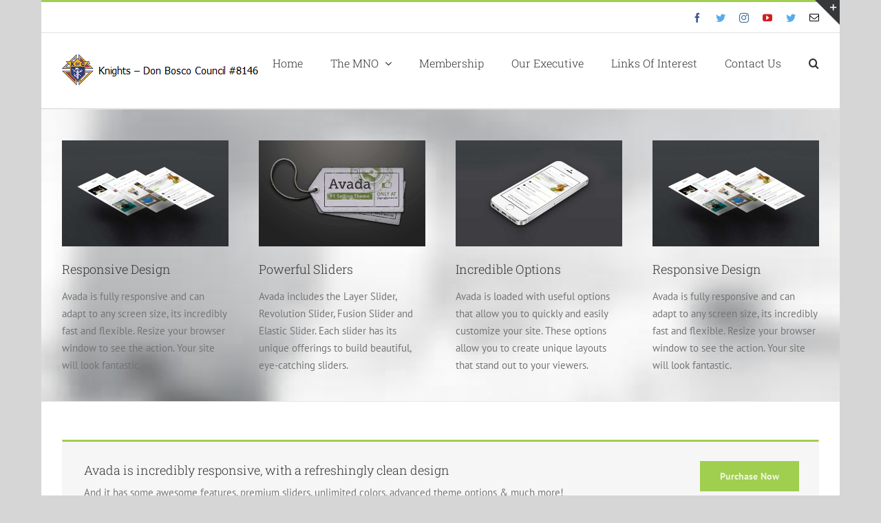

--- FILE ---
content_type: text/html; charset=UTF-8
request_url: https://kofc8146.com/home-version-8/
body_size: 20776
content:
<!DOCTYPE html>
<html class="avada-html-layout-boxed avada-html-header-position-top avada-is-100-percent-template" lang="en-CA" prefix="og: http://ogp.me/ns# fb: http://ogp.me/ns/fb#">
<head>
	<meta http-equiv="X-UA-Compatible" content="IE=edge" />
	<meta http-equiv="Content-Type" content="text/html; charset=utf-8"/>
	<meta name="viewport" content="width=device-width, initial-scale=1" />
	<title>Home Version 8 &#8211; Knights &#8211; Don Bosco Council 8146</title>
<meta name='robots' content='max-image-preview:large' />
<link rel="alternate" type="application/rss+xml" title="Knights - Don Bosco Council 8146 &raquo; Feed" href="https://kofc8146.com/feed/" />
<link rel="alternate" type="application/rss+xml" title="Knights - Don Bosco Council 8146 &raquo; Comments Feed" href="https://kofc8146.com/comments/feed/" />
					<link rel="shortcut icon" href="https://kofc8146.com/wp-content/uploads/2017/03/kofclogo.ico" type="image/x-icon" />
		
		
		
				<link rel="alternate" title="oEmbed (JSON)" type="application/json+oembed" href="https://kofc8146.com/wp-json/oembed/1.0/embed?url=https%3A%2F%2Fkofc8146.com%2Fhome-version-8%2F" />
<link rel="alternate" title="oEmbed (XML)" type="text/xml+oembed" href="https://kofc8146.com/wp-json/oembed/1.0/embed?url=https%3A%2F%2Fkofc8146.com%2Fhome-version-8%2F&#038;format=xml" />

		<meta property="og:title" content="Home Version 8"/>
		<meta property="og:type" content="article"/>
		<meta property="og:url" content="https://kofc8146.com/home-version-8/"/>
		<meta property="og:site_name" content="Knights - Don Bosco Council 8146"/>
		<meta property="og:description" content="Responsive Design
Avada is fully responsive and can adapt to any screen size, its incredibly fast and flexible. Resize your browser window to see the action. Your site will look fantastic.   
Powerful Sliders
Avada includes the Layer Slider, Revolution Slider, Fusion Slider and Elastic Slider. Each slider has its unique offerings to build beautiful,"/>

									<meta property="og:image" content="https://kofc8146.com/wp-content/uploads/2017/03/Don-Bosco-Small.png"/>
							<style id='wp-img-auto-sizes-contain-inline-css' type='text/css'>
img:is([sizes=auto i],[sizes^="auto," i]){contain-intrinsic-size:3000px 1500px}
/*# sourceURL=wp-img-auto-sizes-contain-inline-css */
</style>
<style id='wp-emoji-styles-inline-css' type='text/css'>

	img.wp-smiley, img.emoji {
		display: inline !important;
		border: none !important;
		box-shadow: none !important;
		height: 1em !important;
		width: 1em !important;
		margin: 0 0.07em !important;
		vertical-align: -0.1em !important;
		background: none !important;
		padding: 0 !important;
	}
/*# sourceURL=wp-emoji-styles-inline-css */
</style>
<link rel='stylesheet' id='fusion-dynamic-css-css' href='https://kofc8146.com/wp-content/uploads/fusion-styles/dfd6881a0009d8edc618b4cbb963e3fe.min.css?ver=3.10.1' type='text/css' media='all' />
<script type="text/javascript" src="https://kofc8146.com/wp-includes/js/jquery/jquery.min.js?ver=3.7.1" id="jquery-core-js"></script>
<script type="text/javascript" src="https://kofc8146.com/wp-includes/js/jquery/jquery-migrate.min.js?ver=3.4.1" id="jquery-migrate-js"></script>
<link rel="https://api.w.org/" href="https://kofc8146.com/wp-json/" /><link rel="alternate" title="JSON" type="application/json" href="https://kofc8146.com/wp-json/wp/v2/pages/2660" /><link rel="EditURI" type="application/rsd+xml" title="RSD" href="https://kofc8146.com/xmlrpc.php?rsd" />
<link rel="canonical" href="https://kofc8146.com/home-version-8/" />
<style type="text/css" id="css-fb-visibility">@media screen and (max-width: 640px){.fusion-no-small-visibility{display:none !important;}body .sm-text-align-center{text-align:center !important;}body .sm-text-align-left{text-align:left !important;}body .sm-text-align-right{text-align:right !important;}body .sm-flex-align-center{justify-content:center !important;}body .sm-flex-align-flex-start{justify-content:flex-start !important;}body .sm-flex-align-flex-end{justify-content:flex-end !important;}body .sm-mx-auto{margin-left:auto !important;margin-right:auto !important;}body .sm-ml-auto{margin-left:auto !important;}body .sm-mr-auto{margin-right:auto !important;}body .fusion-absolute-position-small{position:absolute;top:auto;width:100%;}.awb-sticky.awb-sticky-small{ position: sticky; top: var(--awb-sticky-offset,0); }}@media screen and (min-width: 641px) and (max-width: 1024px){.fusion-no-medium-visibility{display:none !important;}body .md-text-align-center{text-align:center !important;}body .md-text-align-left{text-align:left !important;}body .md-text-align-right{text-align:right !important;}body .md-flex-align-center{justify-content:center !important;}body .md-flex-align-flex-start{justify-content:flex-start !important;}body .md-flex-align-flex-end{justify-content:flex-end !important;}body .md-mx-auto{margin-left:auto !important;margin-right:auto !important;}body .md-ml-auto{margin-left:auto !important;}body .md-mr-auto{margin-right:auto !important;}body .fusion-absolute-position-medium{position:absolute;top:auto;width:100%;}.awb-sticky.awb-sticky-medium{ position: sticky; top: var(--awb-sticky-offset,0); }}@media screen and (min-width: 1025px){.fusion-no-large-visibility{display:none !important;}body .lg-text-align-center{text-align:center !important;}body .lg-text-align-left{text-align:left !important;}body .lg-text-align-right{text-align:right !important;}body .lg-flex-align-center{justify-content:center !important;}body .lg-flex-align-flex-start{justify-content:flex-start !important;}body .lg-flex-align-flex-end{justify-content:flex-end !important;}body .lg-mx-auto{margin-left:auto !important;margin-right:auto !important;}body .lg-ml-auto{margin-left:auto !important;}body .lg-mr-auto{margin-right:auto !important;}body .fusion-absolute-position-large{position:absolute;top:auto;width:100%;}.awb-sticky.awb-sticky-large{ position: sticky; top: var(--awb-sticky-offset,0); }}</style>		<style type="text/css" id="wp-custom-css">
			.donation-form .section {
    background: white;
    border-radius: 5px;
    padding: 5%;
    margin-bottom: 2%;
    box-shadow: 0 1px 2px 1px #00000029;
}

.donation-form .text input, .donation-form .email input, .donation-form .tel input, .donation-form .text input, .donation-form .email input, .donation-form select, .donation-form .StripeElement, .donation-form textarea, .donation-form #other-amount  {
    background: whitesmoke;
    min-width: 100% !important;
    padding: 2% !important;
    min-height: auto;
    border: 1px solid #80808073 !important;
    margin-top: 2%;
}

.donation-form .donation .field.radio {
    display: flex;
    flex-direction: column;
}

.radio span.label {
    width: 100% !important;
    display: block !important;
    background: whitesmoke;
    margin: .5%;
    border-radius: 5px;
    padding: 4%;
    border: 1px solid #8080802b;
    cursor: pointer;padding-left: 2.5em;
}
.radio span.label:active {
    background: #0080000f;
}
.donation-form .field.radio input {
    display: inline-block;
    float: left;
    left: 1.5em;
    top: 1.7em;
    position: relative;
    transform: scale(1.5);
}

.donation-form .field select {
    box-sizing: inherit;
}

.donation-form .field.checkbox input {
      margin-right: 1em;
    transform: scale(1.5);
}
.btn-group .btn-submit-donation {
    padding: 1em;
    width: 100%;
    font-size: 1.1em;
    background: #2b3674;
}

/* Raffy Changes */
.registration-form .field input,
.registration-form .field textarea,
.registration-form .field select {
    max-width: unset !important;
}
.registration-form .section {
    display: flex;
    align-items: flex-start;
    flex-wrap: wrap;
}
.registration-form .section > h3 {
    flex-basis: 100%;
}
.registration-form .section .field {
    flex-basis: 50%;
}
.registration-form .registrationType {
    flex-direction: column;
    align-items: flex-start;
}
.registration-form .registrationType .field {
    position: relative;
    flex-basis: 100%;
    width: 100%;
}
.registration-form .registrationType .field label {
    width: 100%;
}
.registration-form .registrationType .field input {
	position: absolute;
	top: calc(50% - 7px);
	left: 20px;
}
.registration-form .registrationType .field .label {
    padding: 10px 10px 10px 40px;
}
.registration-form .registration-summary {
    width: 100%; */
/*     margin: auto; */
}		</style>
				<script type="text/javascript">
			var doc = document.documentElement;
			doc.setAttribute( 'data-useragent', navigator.userAgent );
		</script>
		
	<style id='global-styles-inline-css' type='text/css'>
:root{--wp--preset--aspect-ratio--square: 1;--wp--preset--aspect-ratio--4-3: 4/3;--wp--preset--aspect-ratio--3-4: 3/4;--wp--preset--aspect-ratio--3-2: 3/2;--wp--preset--aspect-ratio--2-3: 2/3;--wp--preset--aspect-ratio--16-9: 16/9;--wp--preset--aspect-ratio--9-16: 9/16;--wp--preset--color--black: #000000;--wp--preset--color--cyan-bluish-gray: #abb8c3;--wp--preset--color--white: #ffffff;--wp--preset--color--pale-pink: #f78da7;--wp--preset--color--vivid-red: #cf2e2e;--wp--preset--color--luminous-vivid-orange: #ff6900;--wp--preset--color--luminous-vivid-amber: #fcb900;--wp--preset--color--light-green-cyan: #7bdcb5;--wp--preset--color--vivid-green-cyan: #00d084;--wp--preset--color--pale-cyan-blue: #8ed1fc;--wp--preset--color--vivid-cyan-blue: #0693e3;--wp--preset--color--vivid-purple: #9b51e0;--wp--preset--color--awb-color-1: #ffffff;--wp--preset--color--awb-color-2: #f9f9f9;--wp--preset--color--awb-color-3: #f6f6f6;--wp--preset--color--awb-color-4: #ebeaea;--wp--preset--color--awb-color-5: #e0dede;--wp--preset--color--awb-color-6: #a0ce4e;--wp--preset--color--awb-color-7: #747474;--wp--preset--color--awb-color-8: #333333;--wp--preset--color--awb-color-custom-10: rgba(235,234,234,0.8);--wp--preset--color--awb-color-custom-11: #8c8989;--wp--preset--color--awb-color-custom-12: #bfbfbf;--wp--preset--color--awb-color-custom-13: #e8e8e8;--wp--preset--color--awb-color-custom-1: #e53916;--wp--preset--gradient--vivid-cyan-blue-to-vivid-purple: linear-gradient(135deg,rgb(6,147,227) 0%,rgb(155,81,224) 100%);--wp--preset--gradient--light-green-cyan-to-vivid-green-cyan: linear-gradient(135deg,rgb(122,220,180) 0%,rgb(0,208,130) 100%);--wp--preset--gradient--luminous-vivid-amber-to-luminous-vivid-orange: linear-gradient(135deg,rgb(252,185,0) 0%,rgb(255,105,0) 100%);--wp--preset--gradient--luminous-vivid-orange-to-vivid-red: linear-gradient(135deg,rgb(255,105,0) 0%,rgb(207,46,46) 100%);--wp--preset--gradient--very-light-gray-to-cyan-bluish-gray: linear-gradient(135deg,rgb(238,238,238) 0%,rgb(169,184,195) 100%);--wp--preset--gradient--cool-to-warm-spectrum: linear-gradient(135deg,rgb(74,234,220) 0%,rgb(151,120,209) 20%,rgb(207,42,186) 40%,rgb(238,44,130) 60%,rgb(251,105,98) 80%,rgb(254,248,76) 100%);--wp--preset--gradient--blush-light-purple: linear-gradient(135deg,rgb(255,206,236) 0%,rgb(152,150,240) 100%);--wp--preset--gradient--blush-bordeaux: linear-gradient(135deg,rgb(254,205,165) 0%,rgb(254,45,45) 50%,rgb(107,0,62) 100%);--wp--preset--gradient--luminous-dusk: linear-gradient(135deg,rgb(255,203,112) 0%,rgb(199,81,192) 50%,rgb(65,88,208) 100%);--wp--preset--gradient--pale-ocean: linear-gradient(135deg,rgb(255,245,203) 0%,rgb(182,227,212) 50%,rgb(51,167,181) 100%);--wp--preset--gradient--electric-grass: linear-gradient(135deg,rgb(202,248,128) 0%,rgb(113,206,126) 100%);--wp--preset--gradient--midnight: linear-gradient(135deg,rgb(2,3,129) 0%,rgb(40,116,252) 100%);--wp--preset--font-size--small: 11.25px;--wp--preset--font-size--medium: 20px;--wp--preset--font-size--large: 22.5px;--wp--preset--font-size--x-large: 42px;--wp--preset--font-size--normal: 15px;--wp--preset--font-size--xlarge: 30px;--wp--preset--font-size--huge: 45px;--wp--preset--spacing--20: 0.44rem;--wp--preset--spacing--30: 0.67rem;--wp--preset--spacing--40: 1rem;--wp--preset--spacing--50: 1.5rem;--wp--preset--spacing--60: 2.25rem;--wp--preset--spacing--70: 3.38rem;--wp--preset--spacing--80: 5.06rem;--wp--preset--shadow--natural: 6px 6px 9px rgba(0, 0, 0, 0.2);--wp--preset--shadow--deep: 12px 12px 50px rgba(0, 0, 0, 0.4);--wp--preset--shadow--sharp: 6px 6px 0px rgba(0, 0, 0, 0.2);--wp--preset--shadow--outlined: 6px 6px 0px -3px rgb(255, 255, 255), 6px 6px rgb(0, 0, 0);--wp--preset--shadow--crisp: 6px 6px 0px rgb(0, 0, 0);}:where(.is-layout-flex){gap: 0.5em;}:where(.is-layout-grid){gap: 0.5em;}body .is-layout-flex{display: flex;}.is-layout-flex{flex-wrap: wrap;align-items: center;}.is-layout-flex > :is(*, div){margin: 0;}body .is-layout-grid{display: grid;}.is-layout-grid > :is(*, div){margin: 0;}:where(.wp-block-columns.is-layout-flex){gap: 2em;}:where(.wp-block-columns.is-layout-grid){gap: 2em;}:where(.wp-block-post-template.is-layout-flex){gap: 1.25em;}:where(.wp-block-post-template.is-layout-grid){gap: 1.25em;}.has-black-color{color: var(--wp--preset--color--black) !important;}.has-cyan-bluish-gray-color{color: var(--wp--preset--color--cyan-bluish-gray) !important;}.has-white-color{color: var(--wp--preset--color--white) !important;}.has-pale-pink-color{color: var(--wp--preset--color--pale-pink) !important;}.has-vivid-red-color{color: var(--wp--preset--color--vivid-red) !important;}.has-luminous-vivid-orange-color{color: var(--wp--preset--color--luminous-vivid-orange) !important;}.has-luminous-vivid-amber-color{color: var(--wp--preset--color--luminous-vivid-amber) !important;}.has-light-green-cyan-color{color: var(--wp--preset--color--light-green-cyan) !important;}.has-vivid-green-cyan-color{color: var(--wp--preset--color--vivid-green-cyan) !important;}.has-pale-cyan-blue-color{color: var(--wp--preset--color--pale-cyan-blue) !important;}.has-vivid-cyan-blue-color{color: var(--wp--preset--color--vivid-cyan-blue) !important;}.has-vivid-purple-color{color: var(--wp--preset--color--vivid-purple) !important;}.has-black-background-color{background-color: var(--wp--preset--color--black) !important;}.has-cyan-bluish-gray-background-color{background-color: var(--wp--preset--color--cyan-bluish-gray) !important;}.has-white-background-color{background-color: var(--wp--preset--color--white) !important;}.has-pale-pink-background-color{background-color: var(--wp--preset--color--pale-pink) !important;}.has-vivid-red-background-color{background-color: var(--wp--preset--color--vivid-red) !important;}.has-luminous-vivid-orange-background-color{background-color: var(--wp--preset--color--luminous-vivid-orange) !important;}.has-luminous-vivid-amber-background-color{background-color: var(--wp--preset--color--luminous-vivid-amber) !important;}.has-light-green-cyan-background-color{background-color: var(--wp--preset--color--light-green-cyan) !important;}.has-vivid-green-cyan-background-color{background-color: var(--wp--preset--color--vivid-green-cyan) !important;}.has-pale-cyan-blue-background-color{background-color: var(--wp--preset--color--pale-cyan-blue) !important;}.has-vivid-cyan-blue-background-color{background-color: var(--wp--preset--color--vivid-cyan-blue) !important;}.has-vivid-purple-background-color{background-color: var(--wp--preset--color--vivid-purple) !important;}.has-black-border-color{border-color: var(--wp--preset--color--black) !important;}.has-cyan-bluish-gray-border-color{border-color: var(--wp--preset--color--cyan-bluish-gray) !important;}.has-white-border-color{border-color: var(--wp--preset--color--white) !important;}.has-pale-pink-border-color{border-color: var(--wp--preset--color--pale-pink) !important;}.has-vivid-red-border-color{border-color: var(--wp--preset--color--vivid-red) !important;}.has-luminous-vivid-orange-border-color{border-color: var(--wp--preset--color--luminous-vivid-orange) !important;}.has-luminous-vivid-amber-border-color{border-color: var(--wp--preset--color--luminous-vivid-amber) !important;}.has-light-green-cyan-border-color{border-color: var(--wp--preset--color--light-green-cyan) !important;}.has-vivid-green-cyan-border-color{border-color: var(--wp--preset--color--vivid-green-cyan) !important;}.has-pale-cyan-blue-border-color{border-color: var(--wp--preset--color--pale-cyan-blue) !important;}.has-vivid-cyan-blue-border-color{border-color: var(--wp--preset--color--vivid-cyan-blue) !important;}.has-vivid-purple-border-color{border-color: var(--wp--preset--color--vivid-purple) !important;}.has-vivid-cyan-blue-to-vivid-purple-gradient-background{background: var(--wp--preset--gradient--vivid-cyan-blue-to-vivid-purple) !important;}.has-light-green-cyan-to-vivid-green-cyan-gradient-background{background: var(--wp--preset--gradient--light-green-cyan-to-vivid-green-cyan) !important;}.has-luminous-vivid-amber-to-luminous-vivid-orange-gradient-background{background: var(--wp--preset--gradient--luminous-vivid-amber-to-luminous-vivid-orange) !important;}.has-luminous-vivid-orange-to-vivid-red-gradient-background{background: var(--wp--preset--gradient--luminous-vivid-orange-to-vivid-red) !important;}.has-very-light-gray-to-cyan-bluish-gray-gradient-background{background: var(--wp--preset--gradient--very-light-gray-to-cyan-bluish-gray) !important;}.has-cool-to-warm-spectrum-gradient-background{background: var(--wp--preset--gradient--cool-to-warm-spectrum) !important;}.has-blush-light-purple-gradient-background{background: var(--wp--preset--gradient--blush-light-purple) !important;}.has-blush-bordeaux-gradient-background{background: var(--wp--preset--gradient--blush-bordeaux) !important;}.has-luminous-dusk-gradient-background{background: var(--wp--preset--gradient--luminous-dusk) !important;}.has-pale-ocean-gradient-background{background: var(--wp--preset--gradient--pale-ocean) !important;}.has-electric-grass-gradient-background{background: var(--wp--preset--gradient--electric-grass) !important;}.has-midnight-gradient-background{background: var(--wp--preset--gradient--midnight) !important;}.has-small-font-size{font-size: var(--wp--preset--font-size--small) !important;}.has-medium-font-size{font-size: var(--wp--preset--font-size--medium) !important;}.has-large-font-size{font-size: var(--wp--preset--font-size--large) !important;}.has-x-large-font-size{font-size: var(--wp--preset--font-size--x-large) !important;}
/*# sourceURL=global-styles-inline-css */
</style>
<style id='wp-block-library-inline-css' type='text/css'>
:root{--wp-block-synced-color:#7a00df;--wp-block-synced-color--rgb:122,0,223;--wp-bound-block-color:var(--wp-block-synced-color);--wp-editor-canvas-background:#ddd;--wp-admin-theme-color:#007cba;--wp-admin-theme-color--rgb:0,124,186;--wp-admin-theme-color-darker-10:#006ba1;--wp-admin-theme-color-darker-10--rgb:0,107,160.5;--wp-admin-theme-color-darker-20:#005a87;--wp-admin-theme-color-darker-20--rgb:0,90,135;--wp-admin-border-width-focus:2px}@media (min-resolution:192dpi){:root{--wp-admin-border-width-focus:1.5px}}.wp-element-button{cursor:pointer}:root .has-very-light-gray-background-color{background-color:#eee}:root .has-very-dark-gray-background-color{background-color:#313131}:root .has-very-light-gray-color{color:#eee}:root .has-very-dark-gray-color{color:#313131}:root .has-vivid-green-cyan-to-vivid-cyan-blue-gradient-background{background:linear-gradient(135deg,#00d084,#0693e3)}:root .has-purple-crush-gradient-background{background:linear-gradient(135deg,#34e2e4,#4721fb 50%,#ab1dfe)}:root .has-hazy-dawn-gradient-background{background:linear-gradient(135deg,#faaca8,#dad0ec)}:root .has-subdued-olive-gradient-background{background:linear-gradient(135deg,#fafae1,#67a671)}:root .has-atomic-cream-gradient-background{background:linear-gradient(135deg,#fdd79a,#004a59)}:root .has-nightshade-gradient-background{background:linear-gradient(135deg,#330968,#31cdcf)}:root .has-midnight-gradient-background{background:linear-gradient(135deg,#020381,#2874fc)}:root{--wp--preset--font-size--normal:16px;--wp--preset--font-size--huge:42px}.has-regular-font-size{font-size:1em}.has-larger-font-size{font-size:2.625em}.has-normal-font-size{font-size:var(--wp--preset--font-size--normal)}.has-huge-font-size{font-size:var(--wp--preset--font-size--huge)}.has-text-align-center{text-align:center}.has-text-align-left{text-align:left}.has-text-align-right{text-align:right}.has-fit-text{white-space:nowrap!important}#end-resizable-editor-section{display:none}.aligncenter{clear:both}.items-justified-left{justify-content:flex-start}.items-justified-center{justify-content:center}.items-justified-right{justify-content:flex-end}.items-justified-space-between{justify-content:space-between}.screen-reader-text{border:0;clip-path:inset(50%);height:1px;margin:-1px;overflow:hidden;padding:0;position:absolute;width:1px;word-wrap:normal!important}.screen-reader-text:focus{background-color:#ddd;clip-path:none;color:#444;display:block;font-size:1em;height:auto;left:5px;line-height:normal;padding:15px 23px 14px;text-decoration:none;top:5px;width:auto;z-index:100000}html :where(.has-border-color){border-style:solid}html :where([style*=border-top-color]){border-top-style:solid}html :where([style*=border-right-color]){border-right-style:solid}html :where([style*=border-bottom-color]){border-bottom-style:solid}html :where([style*=border-left-color]){border-left-style:solid}html :where([style*=border-width]){border-style:solid}html :where([style*=border-top-width]){border-top-style:solid}html :where([style*=border-right-width]){border-right-style:solid}html :where([style*=border-bottom-width]){border-bottom-style:solid}html :where([style*=border-left-width]){border-left-style:solid}html :where(img[class*=wp-image-]){height:auto;max-width:100%}:where(figure){margin:0 0 1em}html :where(.is-position-sticky){--wp-admin--admin-bar--position-offset:var(--wp-admin--admin-bar--height,0px)}@media screen and (max-width:600px){html :where(.is-position-sticky){--wp-admin--admin-bar--position-offset:0px}}
/*wp_block_styles_on_demand_placeholder:697d58fac7277*/
/*# sourceURL=wp-block-library-inline-css */
</style>
<style id='wp-block-library-theme-inline-css' type='text/css'>
.wp-block-audio :where(figcaption){color:#555;font-size:13px;text-align:center}.is-dark-theme .wp-block-audio :where(figcaption){color:#ffffffa6}.wp-block-audio{margin:0 0 1em}.wp-block-code{border:1px solid #ccc;border-radius:4px;font-family:Menlo,Consolas,monaco,monospace;padding:.8em 1em}.wp-block-embed :where(figcaption){color:#555;font-size:13px;text-align:center}.is-dark-theme .wp-block-embed :where(figcaption){color:#ffffffa6}.wp-block-embed{margin:0 0 1em}.blocks-gallery-caption{color:#555;font-size:13px;text-align:center}.is-dark-theme .blocks-gallery-caption{color:#ffffffa6}:root :where(.wp-block-image figcaption){color:#555;font-size:13px;text-align:center}.is-dark-theme :root :where(.wp-block-image figcaption){color:#ffffffa6}.wp-block-image{margin:0 0 1em}.wp-block-pullquote{border-bottom:4px solid;border-top:4px solid;color:currentColor;margin-bottom:1.75em}.wp-block-pullquote :where(cite),.wp-block-pullquote :where(footer),.wp-block-pullquote__citation{color:currentColor;font-size:.8125em;font-style:normal;text-transform:uppercase}.wp-block-quote{border-left:.25em solid;margin:0 0 1.75em;padding-left:1em}.wp-block-quote cite,.wp-block-quote footer{color:currentColor;font-size:.8125em;font-style:normal;position:relative}.wp-block-quote:where(.has-text-align-right){border-left:none;border-right:.25em solid;padding-left:0;padding-right:1em}.wp-block-quote:where(.has-text-align-center){border:none;padding-left:0}.wp-block-quote.is-large,.wp-block-quote.is-style-large,.wp-block-quote:where(.is-style-plain){border:none}.wp-block-search .wp-block-search__label{font-weight:700}.wp-block-search__button{border:1px solid #ccc;padding:.375em .625em}:where(.wp-block-group.has-background){padding:1.25em 2.375em}.wp-block-separator.has-css-opacity{opacity:.4}.wp-block-separator{border:none;border-bottom:2px solid;margin-left:auto;margin-right:auto}.wp-block-separator.has-alpha-channel-opacity{opacity:1}.wp-block-separator:not(.is-style-wide):not(.is-style-dots){width:100px}.wp-block-separator.has-background:not(.is-style-dots){border-bottom:none;height:1px}.wp-block-separator.has-background:not(.is-style-wide):not(.is-style-dots){height:2px}.wp-block-table{margin:0 0 1em}.wp-block-table td,.wp-block-table th{word-break:normal}.wp-block-table :where(figcaption){color:#555;font-size:13px;text-align:center}.is-dark-theme .wp-block-table :where(figcaption){color:#ffffffa6}.wp-block-video :where(figcaption){color:#555;font-size:13px;text-align:center}.is-dark-theme .wp-block-video :where(figcaption){color:#ffffffa6}.wp-block-video{margin:0 0 1em}:root :where(.wp-block-template-part.has-background){margin-bottom:0;margin-top:0;padding:1.25em 2.375em}
/*# sourceURL=/wp-includes/css/dist/block-library/theme.min.css */
</style>
<style id='classic-theme-styles-inline-css' type='text/css'>
/*! This file is auto-generated */
.wp-block-button__link{color:#fff;background-color:#32373c;border-radius:9999px;box-shadow:none;text-decoration:none;padding:calc(.667em + 2px) calc(1.333em + 2px);font-size:1.125em}.wp-block-file__button{background:#32373c;color:#fff;text-decoration:none}
/*# sourceURL=/wp-includes/css/classic-themes.min.css */
</style>
</head>

<body data-rsssl=1 class="wp-singular page-template page-template-100-width page-template-100-width-php page page-id-2660 wp-theme-Avada fusion-image-hovers fusion-pagination-sizing fusion-button_type-flat fusion-button_span-no fusion-button_gradient-linear avada-image-rollover-circle-yes avada-image-rollover-yes avada-image-rollover-direction-left fusion-body ltr fusion-sticky-header no-tablet-sticky-header no-mobile-sticky-header no-mobile-slidingbar avada-has-rev-slider-styles fusion-disable-outline fusion-sub-menu-fade mobile-logo-pos-left layout-boxed-mode avada-has-boxed-modal-shadow-none layout-scroll-offset-full avada-has-zero-margin-offset-top fusion-top-header menu-text-align-left mobile-menu-design-modern fusion-show-pagination-text fusion-header-layout-v2 avada-responsive avada-footer-fx-none avada-menu-highlight-style-bar fusion-search-form-clean fusion-main-menu-search-overlay fusion-avatar-circle avada-dropdown-styles avada-blog-layout-grid avada-blog-archive-layout-grid avada-header-shadow-no avada-menu-icon-position-left avada-has-megamenu-shadow avada-has-mainmenu-dropdown-divider avada-has-main-nav-search-icon avada-has-breadcrumb-mobile-hidden avada-has-titlebar-hide avada-has-slidingbar-widgets avada-has-slidingbar-position-top avada-slidingbar-toggle-style-triangle avada-has-pagination-padding avada-flyout-menu-direction-fade avada-ec-views-v1" data-awb-post-id="2660">
		<a class="skip-link screen-reader-text" href="#content">Skip to content</a>

	<div id="boxed-wrapper">
							
		<div id="wrapper" class="fusion-wrapper">
			<div id="home" style="position:relative;top:-1px;"></div>
							
					
			<header class="fusion-header-wrapper">
				<div class="fusion-header-v2 fusion-logo-alignment fusion-logo-left fusion-sticky-menu- fusion-sticky-logo- fusion-mobile-logo-  fusion-mobile-menu-design-modern">
					
<div class="fusion-secondary-header">
	<div class="fusion-row">
					<div class="fusion-alignleft">
				<div class="fusion-contact-info"><span class="fusion-contact-info-phone-number"></span><span class="fusion-contact-info-email-address"><a href="mailto:i&#110;&#102;o&#64;e&#121;f.&#104;j&#121;.&#109;ybl&#117;&#101;&#104;&#111;&#115;&#116;&#46;&#109;e">i&#110;&#102;o&#64;e&#121;f.&#104;j&#121;.&#109;ybl&#117;&#101;&#104;&#111;&#115;&#116;&#46;&#109;e</a></span></div>			</div>
							<div class="fusion-alignright">
				<div class="fusion-social-links-header"><div class="fusion-social-networks"><div class="fusion-social-networks-wrapper"><a  class="fusion-social-network-icon fusion-tooltip fusion-facebook awb-icon-facebook" style="color:#3b5998;" data-placement="bottom" data-title="Facebook" data-toggle="tooltip" title="Facebook" href="https://www.facebook.com/koc8146" target="_blank" rel="noreferrer"><span class="screen-reader-text">Facebook</span></a><a  class="fusion-social-network-icon fusion-tooltip fusion-twitter awb-icon-twitter" style="color:#55acee;" data-placement="bottom" data-title="Twitter" data-toggle="tooltip" title="Twitter" href="https://twitter.com/kofc/" target="_blank" rel="noopener noreferrer"><span class="screen-reader-text">Twitter</span></a><a  class="fusion-social-network-icon fusion-tooltip fusion-instagram awb-icon-instagram" style="color:#3f729b;" data-placement="bottom" data-title="Instagram" data-toggle="tooltip" title="Instagram" href="https://www.instagram.com/kofc_official/" target="_blank" rel="noopener noreferrer"><span class="screen-reader-text">Instagram</span></a><a  class="fusion-social-network-icon fusion-tooltip fusion-youtube awb-icon-youtube" style="color:#cd201f;" data-placement="bottom" data-title="YouTube" data-toggle="tooltip" title="YouTube" href="https://www.youtube.com/user/KnightsofColumbus/" target="_blank" rel="noopener noreferrer"><span class="screen-reader-text">YouTube</span></a><a  class="fusion-social-network-icon fusion-tooltip fusion-twitter awb-icon-twitter fusion-last-social-icon" style="color:#55acee;" data-placement="bottom" data-title="Twitter" data-toggle="tooltip" title="Twitter" href="https://twitter.com/pontifex " target="_blank" rel="noopener noreferrer"><span class="screen-reader-text">Twitter</span></a><a  class="fusion-social-network-icon fusion-tooltip fusion-mail awb-icon-mail" style="color:#000000;" data-placement="bottom" data-title="Email" data-toggle="tooltip" title="Email" href="mailto:in&#102;o&#064;&#107;nig&#104;&#116;&#115;do&#110;bo&#115;co&#056;-jy&#110;g8&#102;f&#105;t&#105;.liv&#101;-&#119;e&#098;&#115;ite&#046;c&#111;&#109;" target="_self" rel="noopener noreferrer"><span class="screen-reader-text">Email</span></a></div></div></div>			</div>
			</div>
</div>
<div class="fusion-header-sticky-height"></div>
<div class="fusion-header">
	<div class="fusion-row">
					<div class="fusion-logo" data-margin-top="31px" data-margin-bottom="31px" data-margin-left="0px" data-margin-right="0px">
			<a class="fusion-logo-link"  href="https://kofc8146.com/" >

						<!-- standard logo -->
			<img src="https://kofc8146.com/wp-content/uploads/2017/03/Don-Bosco-Small.png" srcset="https://kofc8146.com/wp-content/uploads/2017/03/Don-Bosco-Small.png 1x" width="290" height="47" alt="Knights &#8211; Don Bosco Council 8146 Logo" data-retina_logo_url="" class="fusion-standard-logo" />

			
					</a>
		</div>		<nav class="fusion-main-menu" aria-label="Main Menu"><div class="fusion-overlay-search">		<form role="search" class="searchform fusion-search-form  fusion-search-form-clean" method="get" action="https://kofc8146.com/">
			<div class="fusion-search-form-content">

				
				<div class="fusion-search-field search-field">
					<label><span class="screen-reader-text">Search for:</span>
													<input type="search" value="" name="s" class="s" placeholder="Search..." required aria-required="true" aria-label="Search..."/>
											</label>
				</div>
				<div class="fusion-search-button search-button">
					<input type="submit" class="fusion-search-submit searchsubmit" aria-label="Search" value="&#xf002;" />
									</div>

				
			</div>


			
		</form>
		<div class="fusion-search-spacer"></div><a href="#" role="button" aria-label="Close Search" class="fusion-close-search"></a></div><ul id="menu-top-nav" class="fusion-menu"><li  id="menu-item-27"  class="menu-item menu-item-type-custom menu-item-object-custom menu-item-home menu-item-27"  data-item-id="27"><a  href="https://kofc8146.com/" class="fusion-bar-highlight"><span class="menu-text">Home</span></a></li><li  id="menu-item-12265"  class="menu-item menu-item-type-custom menu-item-object-custom menu-item-has-children menu-item-12265 fusion-dropdown-menu"  data-item-id="12265"><a  href="https://stpetersmensnightout.com" class="fusion-bar-highlight"><span class="menu-text">The MNO</span> <span class="fusion-caret"><i class="fusion-dropdown-indicator" aria-hidden="true"></i></span></a><ul class="sub-menu"><li  id="menu-item-12266"  class="menu-item menu-item-type-custom menu-item-object-custom menu-item-12266 fusion-dropdown-submenu" ><a  href="https://stpetersmensnightout.com" class="fusion-bar-highlight"><span>Charity Dinner Details</span></a></li><li  id="menu-item-12267"  class="menu-item menu-item-type-custom menu-item-object-custom menu-item-12267 fusion-dropdown-submenu" ><a  href="https://kofc8146.com/mno" class="fusion-bar-highlight"><span><span class="fusion-megamenu-icon"><i class="glyphicon  fa fa-heart" aria-hidden="true"></i></span>Purchase Tickets Now</span></a></li></ul></li><li  id="menu-item-30"  class="menu-item menu-item-type-post_type menu-item-object-page menu-item-30"  data-item-id="30"><a  href="https://kofc8146.com/membership/" class="fusion-bar-highlight"><span class="menu-text">Membership</span></a></li><li  id="menu-item-12024"  class="menu-item menu-item-type-post_type menu-item-object-page menu-item-12024"  data-item-id="12024"><a  href="https://kofc8146.com/executive-list/" class="fusion-bar-highlight"><span class="menu-text">Our Executive</span></a></li><li  id="menu-item-874"  class="menu-item menu-item-type-post_type menu-item-object-page menu-item-874"  data-item-id="874"><a  href="https://kofc8146.com/links_of_interest/" class="fusion-bar-highlight"><span class="menu-text">Links Of Interest</span></a></li><li  id="menu-item-28"  class="menu-item menu-item-type-post_type menu-item-object-page menu-item-28"  data-item-id="28"><a  href="https://kofc8146.com/contact-us/" class="fusion-bar-highlight"><span class="menu-text">Contact Us</span></a></li><li class="fusion-custom-menu-item fusion-main-menu-search fusion-search-overlay"><a class="fusion-main-menu-icon fusion-bar-highlight" href="#" aria-label="Search" data-title="Search" title="Search" role="button" aria-expanded="false"></a></li></ul></nav>	<div class="fusion-mobile-menu-icons">
							<a href="#" class="fusion-icon awb-icon-bars" aria-label="Toggle mobile menu" aria-expanded="false"></a>
		
		
		
			</div>

<nav class="fusion-mobile-nav-holder fusion-mobile-menu-text-align-left" aria-label="Main Menu Mobile"></nav>

					</div>
</div>
				</div>
				<div class="fusion-clearfix"></div>
			</header>
								
							<div id="sliders-container" class="fusion-slider-visibility">
					</div>
				
					
							
			
						<main id="main" class="clearfix width-100">
				<div class="fusion-row" style="max-width:100%;">
<section id="content" class="full-width">
					<div id="post-2660" class="post-2660 page type-page status-publish hentry">
			<span class="entry-title rich-snippet-hidden">Home Version 8</span><span class="vcard rich-snippet-hidden"><span class="fn"><a href="https://kofc8146.com/author/gerardo/" title="Posts by Gerardo Odorizzi" rel="author">Gerardo Odorizzi</a></span></span><span class="updated rich-snippet-hidden">2024-11-01T08:47:59-06:00</span>						<div class="post-content">
				<div class="fusion-fullwidth fullwidth-box fusion-builder-row-1 fusion-parallax-fixed nonhundred-percent-fullwidth non-hundred-percent-height-scrolling" style="--awb-background-position:left top;--awb-border-color:#eaeaea;--awb-border-radius-top-left:0px;--awb-border-radius-top-right:0px;--awb-border-radius-bottom-right:0px;--awb-border-radius-bottom-left:0px;--awb-padding-top:45px;--awb-padding-bottom:0px;--awb-background-color:#f6f6f6;--awb-background-image:url(&quot;https://kofc8146.com/wp-content/uploads/2014/06/bkgd13.jpg&quot;);--awb-background-size:cover;--awb-border-sizes-top:1px;--awb-border-sizes-bottom:1px;background-attachment:fixed;" ><div class="fusion-builder-row fusion-row"><div class="fusion-layout-column fusion_builder_column fusion-builder-column-0 fusion_builder_column_1_4 1_4 fusion-one-fourth fusion-column-first" style="--awb-bg-size:cover;width:22%; margin-right: 4%;"><div class="fusion-column-wrapper fusion-flex-column-wrapper-legacy"><div class="fusion-image-element fusion-image-align-center in-legacy-container" style="text-align:center;--awb-caption-title-font-family:var(--h2_typography-font-family);--awb-caption-title-font-weight:var(--h2_typography-font-weight);--awb-caption-title-font-style:var(--h2_typography-font-style);--awb-caption-title-size:var(--h2_typography-font-size);--awb-caption-title-transform:var(--h2_typography-text-transform);--awb-caption-title-line-height:var(--h2_typography-line-height);--awb-caption-title-letter-spacing:var(--h2_typography-letter-spacing);"><div class="imageframe-align-center"><span class=" fusion-imageframe imageframe-none imageframe-1 hover-type-none" class="image-scroll"><a href="https://kofc8146.com/wp-content/uploads/2012/07/portfolio_4.jpg" class="fusion-lightbox" data-rel="iLightbox[a8db53558514cc7bf9f]" data-title="portfolio_4" title="portfolio_4"><img fetchpriority="high" decoding="async" width="940" height="600" alt="Design" src="https://kofc8146.com/wp-content/uploads/2012/07/portfolio_4.jpg" class="img-responsive wp-image-3894"/></a></span></div></div><div class="fusion-sep-clear"></div><div class="fusion-separator fusion-full-width-sep" style="margin-left: auto;margin-right: auto;margin-top:18px;width:100%;"></div><div class="fusion-sep-clear"></div><div class="fusion-text fusion-text-1"><h2>Responsive Design</h2>
<p>Avada is fully responsive and can adapt to any screen size, its incredibly fast and flexible. Resize your browser window to see the action. Your site will look fantastic.</p>
</div><div class="fusion-clearfix"></div></div></div><div class="fusion-layout-column fusion_builder_column fusion-builder-column-1 fusion_builder_column_1_4 1_4 fusion-one-fourth" style="--awb-bg-size:cover;width:22%; margin-right: 4%;"><div class="fusion-column-wrapper fusion-flex-column-wrapper-legacy"><div class="fusion-image-element fusion-image-align-center in-legacy-container" style="text-align:center;--awb-caption-title-font-family:var(--h2_typography-font-family);--awb-caption-title-font-weight:var(--h2_typography-font-weight);--awb-caption-title-font-style:var(--h2_typography-font-style);--awb-caption-title-size:var(--h2_typography-font-size);--awb-caption-title-transform:var(--h2_typography-text-transform);--awb-caption-title-line-height:var(--h2_typography-line-height);--awb-caption-title-letter-spacing:var(--h2_typography-letter-spacing);"><div class="imageframe-align-center"><span class=" fusion-imageframe imageframe-none imageframe-2 hover-type-none" class="image-scroll"><a href="https://kofc8146.com/wp-content/uploads/2012/07/portfolio_5.jpg" class="fusion-lightbox" data-rel="iLightbox[a861340dbaab71b947d]" data-title="portfolio_5" title="portfolio_5"><img decoding="async" width="940" height="600" alt="Sliders" src="https://kofc8146.com/wp-content/uploads/2012/07/portfolio_5.jpg" class="img-responsive wp-image-3895"/></a></span></div></div><div class="fusion-sep-clear"></div><div class="fusion-separator fusion-full-width-sep" style="margin-left: auto;margin-right: auto;margin-top:18px;width:100%;"></div><div class="fusion-sep-clear"></div><div class="fusion-text fusion-text-2"><h2>Powerful Sliders</h2>
<p>Avada includes the Layer Slider, Revolution Slider, Fusion Slider and Elastic Slider. Each slider has its unique offerings to build beautiful, eye-catching sliders.</p>
</div><div class="fusion-clearfix"></div></div></div><div class="fusion-layout-column fusion_builder_column fusion-builder-column-2 fusion_builder_column_1_4 1_4 fusion-one-fourth" style="--awb-bg-size:cover;width:22%; margin-right: 4%;"><div class="fusion-column-wrapper fusion-flex-column-wrapper-legacy"><div class="fusion-image-element fusion-image-align-center in-legacy-container" style="text-align:center;--awb-caption-title-font-family:var(--h2_typography-font-family);--awb-caption-title-font-weight:var(--h2_typography-font-weight);--awb-caption-title-font-style:var(--h2_typography-font-style);--awb-caption-title-size:var(--h2_typography-font-size);--awb-caption-title-transform:var(--h2_typography-text-transform);--awb-caption-title-line-height:var(--h2_typography-line-height);--awb-caption-title-letter-spacing:var(--h2_typography-letter-spacing);"><div class="imageframe-align-center"><span class=" fusion-imageframe imageframe-none imageframe-3 hover-type-none" class="image-scroll"><a href="https://kofc8146.com/wp-content/uploads/2013/10/portfolio_6.jpg" class="fusion-lightbox" data-rel="iLightbox[d8041d827cb27ed7355]" data-title="portfolio_6" title="portfolio_6"><img decoding="async" width="940" height="600" alt="Options" src="https://kofc8146.com/wp-content/uploads/2013/10/portfolio_6.jpg" class="img-responsive wp-image-3936"/></a></span></div></div><div class="fusion-sep-clear"></div><div class="fusion-separator fusion-full-width-sep" style="margin-left: auto;margin-right: auto;margin-top:18px;width:100%;"></div><div class="fusion-sep-clear"></div><div class="fusion-text fusion-text-3"><h2>Incredible Options</h2>
<p>Avada is loaded with useful options that allow you to quickly and easily customize your site. These options allow you to create unique layouts that stand out to your viewers.</p>
</div><div class="fusion-clearfix"></div></div></div><div class="fusion-layout-column fusion_builder_column fusion-builder-column-3 fusion_builder_column_1_4 1_4 fusion-one-fourth fusion-column-last" style="--awb-bg-size:cover;width:22%;"><div class="fusion-column-wrapper fusion-flex-column-wrapper-legacy"><div class="fusion-image-element fusion-image-align-center in-legacy-container" style="text-align:center;--awb-caption-title-font-family:var(--h2_typography-font-family);--awb-caption-title-font-weight:var(--h2_typography-font-weight);--awb-caption-title-font-style:var(--h2_typography-font-style);--awb-caption-title-size:var(--h2_typography-font-size);--awb-caption-title-transform:var(--h2_typography-text-transform);--awb-caption-title-line-height:var(--h2_typography-line-height);--awb-caption-title-letter-spacing:var(--h2_typography-letter-spacing);"><div class="imageframe-align-center"><span class=" fusion-imageframe imageframe-none imageframe-4 hover-type-none" class="image-scroll"><a href="https://kofc8146.com/wp-content/uploads/2012/07/portfolio_4.jpg" class="fusion-lightbox" data-rel="iLightbox[a8db53558514cc7bf9f]" data-title="portfolio_4" title="portfolio_4"><img decoding="async" width="940" height="600" alt="Design" src="https://kofc8146.com/wp-content/uploads/2012/07/portfolio_4.jpg" class="img-responsive wp-image-3894"/></a></span></div></div><div class="fusion-sep-clear"></div><div class="fusion-separator fusion-full-width-sep" style="margin-left: auto;margin-right: auto;margin-top:18px;width:100%;"></div><div class="fusion-sep-clear"></div><div class="fusion-text fusion-text-4"><h2>Responsive Design</h2>
<p>Avada is fully responsive and can adapt to any screen size, its incredibly fast and flexible. Resize your browser window to see the action. Your site will look fantastic.</p>
</div><div class="fusion-clearfix"></div></div></div></div></div><div class="fusion-fullwidth fullwidth-box fusion-builder-row-2 nonhundred-percent-fullwidth non-hundred-percent-height-scrolling" style="--awb-background-position:left top;--awb-border-radius-top-left:0px;--awb-border-radius-top-right:0px;--awb-border-radius-bottom-right:0px;--awb-border-radius-bottom-left:0px;--awb-padding-top:55px;--awb-padding-bottom:0px;--awb-border-sizes-top:0px;--awb-border-sizes-bottom:0px;" ><div class="fusion-builder-row fusion-row"><div class="fusion-layout-column fusion_builder_column fusion-builder-column-4 fusion_builder_column_1_1 1_1 fusion-one-full fusion-column-first fusion-column-last fusion-column-no-min-height" style="--awb-bg-size:cover;--awb-margin-bottom:0px;"><div class="fusion-column-wrapper fusion-flex-column-wrapper-legacy"><style type='text/css'>.reading-box-container-1 .element-bottomshadow:before,.reading-box-container-1 .element-bottomshadow:after{opacity:0.1;}</style><div class="fusion-reading-box-container reading-box-container-1" style="--awb-title-color:#333333;--awb-margin-top:0px;--awb-margin-bottom:84px;"><div class="reading-box" style="background-color:#f6f6f6;border-width:1px;border-color:#f6f6f6;border-top-width:3px;border-top-color:var(--primary_color);border-style:solid;"><a class="button fusion-button button-default fusion-button-large button-large button-flat fusion-desktop-button fusion-tagline-button continue fusion-desktop-button-margin continue-right" style="-webkit-box-shadow:none;-moz-box-shadow:none;box-shadow:none;border-radius:0px 0px 0px 0px" href="http://themeforest.net/item/avada-responsive-multipurpose-theme/2833226?ref=ThemeFusion" target="_blank" rel="noopener noreferrer"><span>Purchase Now</span></a><h2>Avada is incredibly responsive, with a refreshingly clean design</h2><div class="reading-box-description fusion-reading-box-additional">And it has some awesome features, premium sliders, unlimited colors, advanced theme options &amp; much more!</div><div class="fusion-clearfix"></div><a class="button fusion-button button-default fusion-button-large button-large button-flat fusion-mobile-button continue-right" style="-webkit-box-shadow:none;-moz-box-shadow:none;box-shadow:none;border-radius:0px 0px 0px 0px" href="http://themeforest.net/item/avada-responsive-multipurpose-theme/2833226?ref=ThemeFusion" target="_blank" rel="noopener noreferrer"><span>Purchase Now</span></a></div></div><div class="fusion-sep-clear"></div><div class="fusion-separator fusion-full-width-sep" style="margin-left: auto;margin-right: auto;margin-top:-40px;width:100%;"></div><div class="fusion-sep-clear"></div><div class="fusion-clearfix"></div></div></div><div class="fusion-layout-column fusion_builder_column fusion-builder-column-5 fusion_builder_column_1_2 1_2 fusion-one-half fusion-column-first" style="--awb-bg-size:cover;width:48%; margin-right: 4%;"><div class="fusion-column-wrapper fusion-flex-column-wrapper-legacy"><div class="accordian fusion-accordian" style="--awb-border-size:1px;--awb-icon-size:13px;--awb-content-font-size:15px;--awb-icon-alignment:left;--awb-hover-color:#f9f9f9;--awb-border-color:#cccccc;--awb-background-color:#ffffff;--awb-divider-color:#e0dede;--awb-divider-hover-color:#e0dede;--awb-icon-color:#ffffff;--awb-title-color:#333333;--awb-content-color:#747474;--awb-icon-box-color:#333333;--awb-toggle-hover-accent-color:#a0ce4e;--awb-title-font-family:&quot;Roboto Slab&quot;;--awb-title-font-weight:300;--awb-title-font-style:normal;--awb-title-font-size:14px;--awb-title-letter-spacing:0px;--awb-title-line-height:1.43;--awb-content-font-family:&quot;PT Sans&quot;;--awb-content-font-style:normal;--awb-content-font-weight:400;"><div class="panel-group fusion-toggle-icon-boxed" id="accordion-2660-1"><div class="fusion-panel panel-default panel-3b30cbaa2b8a9f9e1 fusion-toggle-has-divider"><div class="panel-heading"><h4 class="panel-title toggle" id="toggle_3b30cbaa2b8a9f9e1"><a class="active" aria-expanded="true" aria-controls="3b30cbaa2b8a9f9e1" role="button" data-toggle="collapse" data-parent="#accordion-2660-1" data-target="#3b30cbaa2b8a9f9e1" href="#3b30cbaa2b8a9f9e1"><span class="fusion-toggle-icon-wrapper" aria-hidden="true"><i class="fa-fusion-box active-icon awb-icon-minus" aria-hidden="true"></i><i class="fa-fusion-box inactive-icon awb-icon-plus" aria-hidden="true"></i></span><span class="fusion-toggle-heading">Our Company Mission</span></a></h4></div><div id="3b30cbaa2b8a9f9e1" class="panel-collapse collapse in" aria-labelledby="toggle_3b30cbaa2b8a9f9e1"><div class="panel-body toggle-content fusion-clearfix">Fugiat dapibus, tellus ac cursus commodo, mauris sit condim eser ntumsi nibh, uum a justo vitaes amet risus amets un. Posi sectetut amet fermntum orem ipsum quia dolor sit amet, consectetur, adipisci velit, sed quia nons.</div></div></div><div class="fusion-panel panel-default panel-5b45fee0aacb1ee07 fusion-toggle-has-divider"><div class="panel-heading"><h4 class="panel-title toggle" id="toggle_5b45fee0aacb1ee07"><a aria-expanded="false" aria-controls="5b45fee0aacb1ee07" role="button" data-toggle="collapse" data-parent="#accordion-2660-1" data-target="#5b45fee0aacb1ee07" href="#5b45fee0aacb1ee07"><span class="fusion-toggle-icon-wrapper" aria-hidden="true"><i class="fa-fusion-box active-icon awb-icon-minus" aria-hidden="true"></i><i class="fa-fusion-box inactive-icon awb-icon-plus" aria-hidden="true"></i></span><span class="fusion-toggle-heading">The Avada Philosophy</span></a></h4></div><div id="5b45fee0aacb1ee07" class="panel-collapse collapse " aria-labelledby="toggle_5b45fee0aacb1ee07"><div class="panel-body toggle-content fusion-clearfix">Fugiat dapibus, tellus ac cursus commodo, mauris sit condim eser ntumsi nibh, uum a justo vitaes amet risus amets un. Posi sectetut amet fermntum orem ipsum quia dolor sit amet, consectetur, adipisci velit, sed quia nons.</div></div></div><div class="fusion-panel panel-default panel-f86d25856f7ac327f fusion-toggle-has-divider"><div class="panel-heading"><h4 class="panel-title toggle" id="toggle_f86d25856f7ac327f"><a aria-expanded="false" aria-controls="f86d25856f7ac327f" role="button" data-toggle="collapse" data-parent="#accordion-2660-1" data-target="#f86d25856f7ac327f" href="#f86d25856f7ac327f"><span class="fusion-toggle-icon-wrapper" aria-hidden="true"><i class="fa-fusion-box active-icon awb-icon-minus" aria-hidden="true"></i><i class="fa-fusion-box inactive-icon awb-icon-plus" aria-hidden="true"></i></span><span class="fusion-toggle-heading">The Avada Promise</span></a></h4></div><div id="f86d25856f7ac327f" class="panel-collapse collapse " aria-labelledby="toggle_f86d25856f7ac327f"><div class="panel-body toggle-content fusion-clearfix">Fugiat dapibus, tellus ac cursus commodo, mauris sit condim eser ntumsi nibh, uum a justo vitaes amet risus amets un. Posi sectetut amet fermntum orem ipsum quia dolor sit amet, consectetur, adipisci velit, sed quia nons.</div></div></div></div></div><div class="fusion-clearfix"></div></div></div><div class="fusion-layout-column fusion_builder_column fusion-builder-column-6 fusion_builder_column_1_2 1_2 fusion-one-half fusion-column-last" style="--awb-bg-size:cover;width:48%;"><div class="fusion-column-wrapper fusion-flex-column-wrapper-legacy"><div class="fusion-tabs fusion-tabs-1 classic nav-is-justified horizontal-tabs icon-position-left mobile-mode-accordion" style="--awb-title-border-radius-top-left:0px;--awb-title-border-radius-top-right:0px;--awb-title-border-radius-bottom-right:0px;--awb-title-border-radius-bottom-left:0px;--awb-inactive-color:#f1f2f2;--awb-background-color:#ffffff;--awb-border-color:#ebeaea;--awb-active-border-color:#a0ce4e;"><div class="nav"><ul class="nav-tabs nav-justified" role="tablist"><li class="active" role="presentation"><a class="tab-link" data-toggle="tab" role="tab" aria-controls="tab-e0074de30fea3ab395f" aria-selected="true" id="fusion-tab-default" href="#tab-e0074de30fea3ab395f"><h4 class="fusion-tab-heading">default</h4></a></li><li role="presentation"><a class="tab-link" data-toggle="tab" role="tab" aria-controls="tab-eb24a596629f2b66373" aria-selected="false" tabindex="-1" id="fusion-tab-default" href="#tab-eb24a596629f2b66373"><h4 class="fusion-tab-heading">default</h4></a></li><li role="presentation"><a class="tab-link" data-toggle="tab" role="tab" aria-controls="tab-56e431e941df865466a" aria-selected="false" tabindex="-1" id="fusion-tab-default" href="#tab-56e431e941df865466a"><h4 class="fusion-tab-heading">default</h4></a></li></ul></div><div class="tab-content"><div class="nav fusion-mobile-tab-nav"><ul class="nav-tabs nav-justified" role="tablist"><li class="active" role="presentation"><a class="tab-link" data-toggle="tab" role="tab" aria-controls="tab-e0074de30fea3ab395f" aria-selected="true" id="mobile-fusion-tab-default" href="#tab-e0074de30fea3ab395f"><h4 class="fusion-tab-heading">default</h4></a></li></ul></div><div class="tab-pane fade fusion-clearfix in active" role="tabpanel" tabindex="0" aria-labelledby="fusion-tab-default" id="tab-c4e04a01360d392b771">
<i class="fb-icon-element-1 fb-icon-element fontawesome-icon fa fa-random circle-yes fusion-text-flow" style="--awb-circlebordersize:1px;--awb-font-size:35.2px;--awb-width:70.4px;--awb-height:70.4px;--awb-line-height:68.4px;--awb-margin-right:20px;"></i>Lid est laborum dolo rumes fugats untras. Etha rums ser quidem rerums facilis dolores nemis onis fugats vitaes nemo minima rerums unsers sadips amets. Ut enim ad minim veniam, quis nostrud Neque porro quisquam.Etha rums ser quidem rerum facilis dolores nemis onis fugats vitaes nemo minima rerums unsers sadips amets sit condim eser ntumsi nibh, uum a justo vitaes amet risus amets un. Posi sectetut amet.</div><div class="nav fusion-mobile-tab-nav"><ul class="nav-tabs nav-justified" role="tablist"><li role="presentation"><a class="tab-link" data-toggle="tab" role="tab" aria-controls="tab-eb24a596629f2b66373" aria-selected="false" tabindex="-1" id="mobile-fusion-tab-default" href="#tab-eb24a596629f2b66373"><h4 class="fusion-tab-heading">default</h4></a></li></ul></div><div class="tab-pane fade fusion-clearfix" role="tabpanel" tabindex="0" aria-labelledby="fusion-tab-default" id="tab-0c07526aa95b17670b3">Lid est laborum dolo rumes fugats untras. Etha rums ser quidem rerum facilis dolores nemis onis fugats vitaes nemo minima rerums unsers sadips amets. Ut enim ad minim veniam, quis nostrud Neque porro quisquam est, qui dolorem ipsum quia dolor sit amet, consectetur, adipisci amets uns. &nbsp;Etharums ser quidem rerum facilis dolores nemis omnis fugats vitaes nemo minima rerums unsers sadips ameet quasi architecto beatae vitae dicta sunt explicabo. amets dolores.</div><div class="nav fusion-mobile-tab-nav"><ul class="nav-tabs nav-justified" role="tablist"><li role="presentation"><a class="tab-link" data-toggle="tab" role="tab" aria-controls="tab-56e431e941df865466a" aria-selected="false" tabindex="-1" id="mobile-fusion-tab-default" href="#tab-56e431e941df865466a"><h4 class="fusion-tab-heading">default</h4></a></li></ul></div><div class="tab-pane fade fusion-clearfix" role="tabpanel" tabindex="0" aria-labelledby="fusion-tab-default" id="tab-d5ee87f67c1b05de1f0">Lid est laborum dolo rumes fugats untras. Etha rums ser quidem rerum facilis dolores nemis onis fugats vitaes nemo minima rerums unsers sadips amets. Ut enim ad minim veniam, quis nostrud Neque porro quisquam est, qui dolorem ipsum quia dolor sit amet, consectetur, adipisci amets uns. &nbsp;Etharums ser quidem rerum facilis dolores nemis omnis fugats vitaes nemo minima rerums unsers sadips ameet quasi architecto beatae vitae dicta sunt explicabo. amets dolores.</div></div></div><div class="fusion-clearfix"></div></div></div></div></div><div class="fusion-fullwidth fullwidth-box fusion-builder-row-3 hundred-percent-fullwidth non-hundred-percent-height-scrolling" style="--awb-border-radius-top-left:0px;--awb-border-radius-top-right:0px;--awb-border-radius-bottom-right:0px;--awb-border-radius-bottom-left:0px;--awb-overflow:visible;--awb-margin-top:0px;" ><div class="fusion-builder-row fusion-row"><div class="fusion-layout-column fusion_builder_column fusion-builder-column-7 fusion_builder_column_1_1 1_1 fusion-one-full fusion-column-first fusion-column-last fusion-column-no-min-height" style="--awb-bg-size:cover;--awb-margin-bottom:0px;"><div class="fusion-column-wrapper fusion-flex-column-wrapper-legacy"><div class="fusion-sep-clear"></div><div class="fusion-separator fusion-full-width-sep" style="margin-left: auto;margin-right: auto;width:100%;"></div><div class="fusion-sep-clear"></div><div class="fusion-clearfix"></div></div></div></div></div><div class="fusion-fullwidth fullwidth-box fusion-builder-row-4 fusion-parallax-fixed nonhundred-percent-fullwidth non-hundred-percent-height-scrolling" style="--awb-background-position:left top;--awb-border-color:#eaeaea;--awb-border-radius-top-left:0px;--awb-border-radius-top-right:0px;--awb-border-radius-bottom-right:0px;--awb-border-radius-bottom-left:0px;--awb-padding-top:15px;--awb-padding-bottom:25px;--awb-background-image:url(&quot;https://kofc8146.com/wp-content/uploads/2014/06/bkgd_bw2.jpg&quot;);--awb-background-size:cover;--awb-border-sizes-top:1px;--awb-border-sizes-bottom:1px;background-attachment:fixed;" ><div class="fusion-builder-row fusion-row"><div class="fusion-layout-column fusion_builder_column fusion-builder-column-8 fusion_builder_column_1_1 1_1 fusion-one-full fusion-column-first fusion-column-last fusion-column-no-min-height" style="--awb-bg-size:cover;--awb-margin-bottom:0px;"><div class="fusion-column-wrapper fusion-flex-column-wrapper-legacy"><div class="fusion-text fusion-text-5"><h1 style="text-align: center; font-size: 22px;">Avada Has Some Incredible Social Icon Options To Help You Keep In Touch!</h1>
</div><div class="fusion-clearfix"></div></div></div><div class="fusion-layout-column fusion_builder_column fusion-builder-column-9 fusion_builder_column_1_1 1_1 fusion-one-full fusion-column-first fusion-column-last fusion-column-no-min-height" style="--awb-bg-size:cover;--awb-margin-bottom:0px;"><div class="fusion-column-wrapper fusion-flex-column-wrapper-legacy"><div class="aligncenter"><div class="fusion-social-links fusion-social-links-1" style="--awb-margin-top:0px;--awb-margin-right:0px;--awb-margin-bottom:0px;--awb-margin-left:0px;--awb-alignment:center;--awb-box-border-top:0px;--awb-box-border-right:0px;--awb-box-border-bottom:0px;--awb-box-border-left:0px;--awb-icon-colors-hover:rgba(190,189,189,0.8);--awb-box-colors-hover:rgba(232,232,232,0.8);--awb-box-border-color:var(--awb-color3);--awb-box-border-color-hover:var(--awb-color4);"><div class="fusion-social-networks boxed-icons color-type-custom"><div class="fusion-social-networks-wrapper"><a class="fusion-social-network-icon fusion-tooltip fusion-facebook awb-icon-facebook" style="color:#747474;font-size:16px;width:16px;background-color:rgba(255,255,255,.5);border-color:rgba(255,255,255,.5);border-radius:4px;" data-placement="top" data-title="Facebook" data-toggle="tooltip" title="Facebook" aria-label="facebook" target="_blank" rel="noopener noreferrer" href="#"></a><a class="fusion-social-network-icon fusion-tooltip fusion-twitter awb-icon-twitter" style="color:#747474;font-size:16px;width:16px;background-color:rgba(255,255,255,.5);border-color:rgba(255,255,255,.5);border-radius:4px;" data-placement="top" data-title="Twitter" data-toggle="tooltip" title="Twitter" aria-label="twitter" target="_blank" rel="noopener noreferrer" href="#"></a><a class="fusion-social-network-icon fusion-tooltip fusion-instagram awb-icon-instagram" style="color:#747474;font-size:16px;width:16px;background-color:rgba(255,255,255,.5);border-color:rgba(255,255,255,.5);border-radius:4px;" data-placement="top" data-title="Instagram" data-toggle="tooltip" title="Instagram" aria-label="instagram" target="_blank" rel="noopener noreferrer" href="#"></a><a class="fusion-social-network-icon fusion-tooltip fusion-youtube awb-icon-youtube" style="color:#747474;font-size:16px;width:16px;background-color:rgba(255,255,255,.5);border-color:rgba(255,255,255,.5);border-radius:4px;" data-placement="top" data-title="YouTube" data-toggle="tooltip" title="YouTube" aria-label="youtube" target="_blank" rel="noopener noreferrer" href="#"></a><a class="fusion-social-network-icon fusion-tooltip fusion-linkedin awb-icon-linkedin" style="color:#747474;font-size:16px;width:16px;background-color:rgba(255,255,255,.5);border-color:rgba(255,255,255,.5);border-radius:4px;" data-placement="top" data-title="LinkedIn" data-toggle="tooltip" title="LinkedIn" aria-label="linkedin" target="_blank" rel="noopener noreferrer" href="#"></a><a class="fusion-social-network-icon fusion-tooltip fusion-dribbble awb-icon-dribbble" style="color:#747474;font-size:16px;width:16px;background-color:rgba(255,255,255,.5);border-color:rgba(255,255,255,.5);border-radius:4px;" data-placement="top" data-title="Dribbble" data-toggle="tooltip" title="Dribbble" aria-label="dribbble" target="_blank" rel="noopener noreferrer" href="#"></a><a class="fusion-social-network-icon fusion-tooltip fusion-rss awb-icon-rss" style="color:#747474;font-size:16px;width:16px;background-color:rgba(255,255,255,.5);border-color:rgba(255,255,255,.5);border-radius:4px;" data-placement="top" data-title="Rss" data-toggle="tooltip" title="Rss" aria-label="rss" target="_blank" rel="noopener noreferrer" href="#"></a><a class="fusion-social-network-icon fusion-tooltip fusion-pinterest awb-icon-pinterest" style="color:#747474;font-size:16px;width:16px;background-color:rgba(255,255,255,.5);border-color:rgba(255,255,255,.5);border-radius:4px;" data-placement="top" data-title="Pinterest" data-toggle="tooltip" title="Pinterest" aria-label="pinterest" target="_blank" rel="noopener noreferrer" href="#"></a><a class="fusion-social-network-icon fusion-tooltip fusion-flickr awb-icon-flickr" style="color:#747474;font-size:16px;width:16px;background-color:rgba(255,255,255,.5);border-color:rgba(255,255,255,.5);border-radius:4px;" data-placement="top" data-title="Flickr" data-toggle="tooltip" title="Flickr" aria-label="flickr" target="_blank" rel="noopener noreferrer" href="#"></a><a class="fusion-social-network-icon fusion-tooltip fusion-vimeo awb-icon-vimeo" style="color:#747474;font-size:16px;width:16px;background-color:rgba(255,255,255,.5);border-color:rgba(255,255,255,.5);border-radius:4px;" data-placement="top" data-title="Vimeo" data-toggle="tooltip" title="Vimeo" aria-label="vimeo" target="_blank" rel="noopener noreferrer" href="#"></a><a class="fusion-social-network-icon fusion-tooltip fusion-tumblr awb-icon-tumblr" style="color:#747474;font-size:16px;width:16px;background-color:rgba(255,255,255,.5);border-color:rgba(255,255,255,.5);border-radius:4px;" data-placement="top" data-title="Tumblr" data-toggle="tooltip" title="Tumblr" aria-label="tumblr" target="_blank" rel="noopener noreferrer" href="#"></a><a class="fusion-social-network-icon fusion-tooltip fusion-digg awb-icon-digg" style="color:#747474;font-size:16px;width:16px;background-color:rgba(255,255,255,.5);border-color:rgba(255,255,255,.5);border-radius:4px;" data-placement="top" data-title="Digg" data-toggle="tooltip" title="Digg" aria-label="digg" target="_blank" rel="noopener noreferrer" href="#"></a><a class="fusion-social-network-icon fusion-tooltip fusion-blogger awb-icon-blogger" style="color:#747474;font-size:16px;width:16px;background-color:rgba(255,255,255,.5);border-color:rgba(255,255,255,.5);border-radius:4px;" data-placement="top" data-title="Blogger" data-toggle="tooltip" title="Blogger" aria-label="blogger" target="_blank" rel="noopener noreferrer" href="#"></a><a class="fusion-social-network-icon fusion-tooltip fusion-skype awb-icon-skype" style="color:#747474;font-size:16px;width:16px;background-color:rgba(255,255,255,.5);border-color:rgba(255,255,255,.5);border-radius:4px;" data-placement="top" data-title="Skype" data-toggle="tooltip" title="Skype" aria-label="skype" target="_blank" rel="noopener noreferrer" href="#"></a><a class="fusion-social-network-icon fusion-tooltip fusion-myspace awb-icon-myspace" style="color:#747474;font-size:16px;width:16px;background-color:rgba(255,255,255,.5);border-color:rgba(255,255,255,.5);border-radius:4px;" data-placement="top" data-title="Myspace" data-toggle="tooltip" title="Myspace" aria-label="myspace" target="_blank" rel="noopener noreferrer" href="#"></a><a class="fusion-social-network-icon fusion-tooltip fusion-deviantart awb-icon-deviantart" style="color:#747474;font-size:16px;width:16px;background-color:rgba(255,255,255,.5);border-color:rgba(255,255,255,.5);border-radius:4px;" data-placement="top" data-title="Deviantart" data-toggle="tooltip" title="Deviantart" aria-label="deviantart" target="_blank" rel="noopener noreferrer" href="#"></a><a class="fusion-social-network-icon fusion-tooltip fusion-yahoo awb-icon-yahoo" style="color:#747474;font-size:16px;width:16px;background-color:rgba(255,255,255,.5);border-color:rgba(255,255,255,.5);border-radius:4px;" data-placement="top" data-title="Yahoo" data-toggle="tooltip" title="Yahoo" aria-label="yahoo" target="_blank" rel="noopener noreferrer" href="#"></a><a class="fusion-social-network-icon fusion-tooltip fusion-reddit awb-icon-reddit" style="color:#747474;font-size:16px;width:16px;background-color:rgba(255,255,255,.5);border-color:rgba(255,255,255,.5);border-radius:4px;" data-placement="top" data-title="Reddit" data-toggle="tooltip" title="Reddit" aria-label="reddit" target="_blank" rel="noopener noreferrer" href="#"></a><a class="fusion-social-network-icon fusion-tooltip fusion-forrst awb-icon-forrst" style="color:#747474;font-size:16px;width:16px;background-color:rgba(255,255,255,.5);border-color:rgba(255,255,255,.5);border-radius:4px;" data-placement="top" data-title="Forrst" data-toggle="tooltip" title="Forrst" aria-label="forrst" target="_blank" rel="noopener noreferrer" href="#"></a><a class="fusion-social-network-icon fusion-tooltip fusion-paypal awb-icon-paypal" style="color:#747474;font-size:16px;width:16px;background-color:rgba(255,255,255,.5);border-color:rgba(255,255,255,.5);border-radius:4px;" data-placement="top" data-title="PayPal" data-toggle="tooltip" title="PayPal" aria-label="paypal" target="_blank" rel="noopener noreferrer" href="#"></a><a class="fusion-social-network-icon fusion-tooltip fusion-dropbox awb-icon-dropbox" style="color:#747474;font-size:16px;width:16px;background-color:rgba(255,255,255,.5);border-color:rgba(255,255,255,.5);border-radius:4px;" data-placement="top" data-title="Dropbox" data-toggle="tooltip" title="Dropbox" aria-label="dropbox" target="_blank" rel="noopener noreferrer" href="#"></a><a class="fusion-social-network-icon fusion-tooltip fusion-soundcloud awb-icon-soundcloud" style="color:#747474;font-size:16px;width:16px;background-color:rgba(255,255,255,.5);border-color:rgba(255,255,255,.5);border-radius:4px;" data-placement="top" data-title="SoundCloud" data-toggle="tooltip" title="SoundCloud" aria-label="soundcloud" target="_blank" rel="noopener noreferrer" href="#"></a><a class="fusion-social-network-icon fusion-tooltip fusion-vk awb-icon-vk" style="color:#747474;font-size:16px;width:16px;background-color:rgba(255,255,255,.5);border-color:rgba(255,255,255,.5);border-radius:4px;" data-placement="top" data-title="Vk" data-toggle="tooltip" title="Vk" aria-label="vk" target="_blank" rel="noopener noreferrer" href="#"></a></div></div></div></div><div class="fusion-clearfix"></div></div></div></div></div>
							</div>
												</div>
	</section>
						
					</div>  <!-- fusion-row -->
				</main>  <!-- #main -->
				
				
								
					
		<div class="fusion-footer">
					
	<footer class="fusion-footer-widget-area fusion-widget-area">
		<div class="fusion-row">
			<div class="fusion-columns fusion-columns-3 fusion-widget-area">
				
																									<div class="fusion-column col-lg-4 col-md-4 col-sm-4">
							<section id="contact_info-widget-7" class="fusion-footer-widget-column widget contact_info" style="border-style: solid;border-color:transparent;border-width:0px;"><h4 class="widget-title">Contact Info</h4>
		<div class="contact-info-container">
							<p class="address">541 Silvergrove Dr. NW, Calgary, Alberta</p>
			
			
			
			
												<p class="email">Email: <a href="mailto:&#105;&#110;fo&#64;ko&#102;&#99;&#56;1&#52;6&#46;c&#111;&#109;">info@kofc8146.com</a></p>
							
							<p class="web">Web: <a href="https://kofc8146.com">
											https://kofc8146.com									</a></p>
					</div>
		<div style="clear:both;"></div></section><section id="text-3" class="fusion-footer-widget-column widget widget_text"><h4 class="widget-title">How to Find us</h4>			<div class="textwidget"><p><iframe src="https://www.google.com/maps/embed?pb=!1m18!1m12!1m3!1d4304.767894930797!2d-114.19819962670952!3d51.11246824318474!2m3!1f0!2f0!3f0!3m2!1i1024!2i768!4f13.1!3m3!1m2!1s0x53716928d82d6b43%3A0xea94ebd792d60bf1!2s541+Silvergrove+Dr+NW%2C+Calgary%2C+AB+T3B!5e0!3m2!1sen!2sca!4v1489237118787" frameborder="0" style="border:0" allowfullscreen></iframe></p>
</div>
		<div style="clear:both;"></div></section><section id="nav_menu-8" class="fusion-footer-widget-column widget widget_nav_menu"><h4 class="widget-title">Calendar</h4><div class="menu-events-calendar-container"><ul id="menu-events-calendar" class="menu"><li id="menu-item-832" class="menu-item menu-item-type-post_type menu-item-object-page menu-item-832"><a href="https://kofc8146.com/calendar/">Full page calendar of events and meeting dates</a></li>
</ul></div><div style="clear:both;"></div></section><section id="recent_works-widget-6" class="fusion-footer-widget-column widget recent_works"><h4 class="widget-title">Recent Works</h4>
		<div class="recent-works-items clearfix">
			
																																															
						<a href="https://kofc8146.com/portfolio-items/donec-ornare-turpis-eget/" target="_self" rel="" title="Donec Ore Turis Eget">
							<img width="66" height="42" src="https://kofc8146.com/wp-content/uploads/2012/07/portfolio_1.jpg" class="attachment-recent-works-thumbnail size-recent-works-thumbnail wp-post-image" alt="" decoding="async" />						</a>
																																																	
						<a href="https://kofc8146.com/portfolio-items/mauris-fringilla-voluts/" target="_self" rel="" title="Mauris Fringilla Voluts">
							<img width="66" height="42" src="https://kofc8146.com/wp-content/uploads/2013/10/portfolio_6.jpg" class="attachment-recent-works-thumbnail size-recent-works-thumbnail wp-post-image" alt="" decoding="async" />						</a>
																																																	
						<a href="https://kofc8146.com/portfolio-items/proin-sodales-quam/" target="_self" rel="" title="Proin Sodales Quam">
							<img width="66" height="42" src="https://kofc8146.com/wp-content/uploads/2012/07/portfolio_2.jpg" class="attachment-recent-works-thumbnail size-recent-works-thumbnail wp-post-image" alt="" decoding="async" />						</a>
																																																	
						<a href="https://kofc8146.com/portfolio-items/nam-viverra-euismod/" target="_self" rel="" title="Nam Viverra Euismod">
							<img width="66" height="42" src="https://kofc8146.com/wp-content/uploads/2012/07/portfolio_3.jpg" class="attachment-recent-works-thumbnail size-recent-works-thumbnail wp-post-image" alt="" decoding="async" />						</a>
																																																	
						<a href="https://kofc8146.com/portfolio-items/curabitur-malesuada-lorem/" target="_self" rel="" title="Curabitur Malada Lorem">
							<img width="66" height="42" src="https://kofc8146.com/wp-content/uploads/2012/07/portfolio_4.jpg" class="attachment-recent-works-thumbnail size-recent-works-thumbnail wp-post-image" alt="" decoding="async" />						</a>
																																																	
						<a href="https://kofc8146.com/portfolio-items/suspendisse-pharetra-urna/" target="_self" rel="" title="Suspende Phara Urna">
							<img width="66" height="42" src="https://kofc8146.com/wp-content/uploads/2012/07/portfolio_5.jpg" class="attachment-recent-works-thumbnail size-recent-works-thumbnail wp-post-image" alt="" decoding="async" />						</a>
																	</div>
		<div style="clear:both;"></div></section>																					</div>
																										<div class="fusion-column col-lg-4 col-md-4 col-sm-4">
													</div>
																										<div class="fusion-column fusion-column-last col-lg-4 col-md-4 col-sm-4">
							<section id="facebook-like-widget-3" class="fusion-footer-widget-column widget facebook_like"><h4 class="widget-title">Find us on Facebook</h4>
												<script>
			
					window.fbAsyncInit = function() {
						fusion_resize_page_widget();

						jQuery( window ).on( 'resize', function() {
							fusion_resize_page_widget();
						});

						function fusion_resize_page_widget() {
							var availableSpace     = jQuery( '.facebook-like-widget-3' ).width(),
								lastAvailableSPace = jQuery( '.facebook-like-widget-3 .fb-page' ).attr( 'data-width' ),
								maxWidth           = 500;

							if ( 1 > availableSpace ) {
								availableSpace = maxWidth;
							}

							if ( availableSpace != lastAvailableSPace && availableSpace != maxWidth ) {
								if ( maxWidth < availableSpace ) {
									availableSpace = maxWidth;
								}
								jQuery('.facebook-like-widget-3 .fb-page' ).attr( 'data-width', Math.floor( availableSpace ) );
								if ( 'undefined' !== typeof FB ) {
									FB.XFBML.parse();
								}
							}
						}
					};

					( function( d, s, id ) {
						var js,
							fjs = d.getElementsByTagName( s )[0];
						if ( d.getElementById( id ) ) {
							return;
						}
						js     = d.createElement( s );
						js.id  = id;
						js.src = "https://connect.facebook.net/en_CA/sdk.js#xfbml=1&version=v8.0&appId=";
						fjs.parentNode.insertBefore( js, fjs );
					}( document, 'script', 'facebook-jssdk' ) );

							</script>
			
			<div class="fb-like-box-container facebook-like-widget-3" id="fb-root">
				<div class="fb-page" data-href="http://www.facebook.com/koc8146" data-original-width="500" data-width="500" data-adapt-container-width="true" data-small-header="true" data-height="545" data-hide-cover="true" data-show-facepile="false" data-tabs="timeline"></div>
			</div>
			<div style="clear:both;"></div></section>																					</div>
																																				
				<div class="fusion-clearfix"></div>
			</div> <!-- fusion-columns -->
		</div> <!-- fusion-row -->
	</footer> <!-- fusion-footer-widget-area -->

	
	<footer id="footer" class="fusion-footer-copyright-area">
		<div class="fusion-row">
			<div class="fusion-copyright-content">

				<div class="fusion-copyright-notice">
		<div>
		© Copyright 2012 - <script>document.write(new Date().getFullYear());</script>   |   Knights of Columbus, Saint Don Bosco Council #8146, Calgary AB Canada <br> All Rights Reserved  	</div>
</div>
<div class="fusion-social-links-footer">
	<div class="fusion-social-networks"><div class="fusion-social-networks-wrapper"><a  class="fusion-social-network-icon fusion-tooltip fusion-facebook awb-icon-facebook" style data-placement="top" data-title="Facebook" data-toggle="tooltip" title="Facebook" href="https://www.facebook.com/koc8146" target="_blank" rel="noreferrer"><span class="screen-reader-text">Facebook</span></a><a  class="fusion-social-network-icon fusion-tooltip fusion-twitter awb-icon-twitter" style data-placement="top" data-title="Twitter" data-toggle="tooltip" title="Twitter" href="https://twitter.com/kofc/" target="_blank" rel="noopener noreferrer"><span class="screen-reader-text">Twitter</span></a><a  class="fusion-social-network-icon fusion-tooltip fusion-instagram awb-icon-instagram" style data-placement="top" data-title="Instagram" data-toggle="tooltip" title="Instagram" href="https://www.instagram.com/kofc_official/" target="_blank" rel="noopener noreferrer"><span class="screen-reader-text">Instagram</span></a><a  class="fusion-social-network-icon fusion-tooltip fusion-youtube awb-icon-youtube" style data-placement="top" data-title="YouTube" data-toggle="tooltip" title="YouTube" href="https://www.youtube.com/user/KnightsofColumbus/" target="_blank" rel="noopener noreferrer"><span class="screen-reader-text">YouTube</span></a><a  class="fusion-social-network-icon fusion-tooltip fusion-twitter awb-icon-twitter fusion-last-social-icon" style data-placement="top" data-title="Twitter" data-toggle="tooltip" title="Twitter" href="https://twitter.com/pontifex " target="_blank" rel="noopener noreferrer"><span class="screen-reader-text">Twitter</span></a><a  class="fusion-social-network-icon fusion-tooltip fusion-mail awb-icon-mail" style data-placement="top" data-title="Email" data-toggle="tooltip" title="Email" href="mailto:&#105;&#110;&#102;o&#064;kn&#105;&#103;&#104;t&#115;donbo&#115;co8-&#106;yn&#103;&#056;&#102;&#102;i&#116;&#105;&#046;live&#045;&#119;&#101;bsi&#116;&#101;&#046;co&#109;" target="_self" rel="noopener noreferrer"><span class="screen-reader-text">Email</span></a></div></div></div>

			</div> <!-- fusion-fusion-copyright-content -->
		</div> <!-- fusion-row -->
	</footer> <!-- #footer -->
		</div> <!-- fusion-footer -->

		
											<div class="fusion-sliding-bar-wrapper">
									<div id="slidingbar-area" class="slidingbar-area fusion-sliding-bar-area fusion-widget-area fusion-sliding-bar-position-top fusion-sliding-bar-text-align-left fusion-sliding-bar-toggle-triangle" data-breakpoint="800" data-toggle="triangle">
					<div class="fusion-sb-toggle-wrapper">
				<a class="fusion-sb-toggle" href="#"><span class="screen-reader-text">Toggle Sliding Bar Area</span></a>
			</div>
		
		<div id="slidingbar" class="fusion-sliding-bar">
						<div class="fusion-row">
								<div class="fusion-columns row fusion-columns-3 columns columns-3">

																														<div class="fusion-column col-lg-4 col-md-4 col-sm-4">
							<section id="contact_info-widget-6" class="fusion-slidingbar-widget-column widget contact_info"><h4 class="widget-title">Contact Info</h4>
		<div class="contact-info-container">
							<p class="address">541 Silvergrove Dr. NW, Calgary, Alberta</p>
			
			
			
			
												<p class="email">Email: <a href="mailto:&#105;&#110;fo&#64;eyf&#46;&#104;&#106;y&#46;m&#121;&#98;lue&#104;&#111;&#115;t&#46;m&#101;">info@eyf.hjy.mybluehost.me</a></p>
							
							<p class="web">Web: <a href="https://kofc8146.com%20">
											https://kofc8146.com 									</a></p>
					</div>
		<div style="clear:both;"></div></section>																						</div>
																															<div class="fusion-column col-lg-4 col-md-4 col-sm-4">
							<section id="text-11" class="fusion-slidingbar-widget-column widget widget_text"><h4 class="widget-title">Meetings</h4>			<div class="textwidget"><p>Executive Meetings: 7:30 pm on the last Wednesday of the month.</p>
<p>
Council Meetings: 7:30 pm on the first Wednesday of the month.</p>
<p>
In case of change please check with the website calendar or Facebook.</p>
</div>
		<div style="clear:both;"></div></section>																						</div>
																															<div class="fusion-column col-lg-4 col-md-4 col-sm-4">
														</div>
																																																	<div class="fusion-clearfix"></div>
				</div>
			</div>
		</div>
	</div>
							</div>
					
												</div> <!-- wrapper -->
		</div> <!-- #boxed-wrapper -->
					
							<a class="fusion-one-page-text-link fusion-page-load-link" tabindex="-1" href="#" aria-hidden="true">Page load link</a>

		<div class="avada-footer-scripts">
			<script type="speculationrules">
{"prefetch":[{"source":"document","where":{"and":[{"href_matches":"/*"},{"not":{"href_matches":["/wp-*.php","/wp-admin/*","/wp-content/uploads/*","/wp-content/*","/wp-content/plugins/*","/wp-content/themes/Avada/*","/*\\?(.+)"]}},{"not":{"selector_matches":"a[rel~=\"nofollow\"]"}},{"not":{"selector_matches":".no-prefetch, .no-prefetch a"}}]},"eagerness":"conservative"}]}
</script>
<svg xmlns="http://www.w3.org/2000/svg" viewBox="0 0 0 0" width="0" height="0" focusable="false" role="none" style="visibility: hidden; position: absolute; left: -9999px; overflow: hidden;" ><defs><filter id="wp-duotone-dark-grayscale"><feColorMatrix color-interpolation-filters="sRGB" type="matrix" values=" .299 .587 .114 0 0 .299 .587 .114 0 0 .299 .587 .114 0 0 .299 .587 .114 0 0 " /><feComponentTransfer color-interpolation-filters="sRGB" ><feFuncR type="table" tableValues="0 0.49803921568627" /><feFuncG type="table" tableValues="0 0.49803921568627" /><feFuncB type="table" tableValues="0 0.49803921568627" /><feFuncA type="table" tableValues="1 1" /></feComponentTransfer><feComposite in2="SourceGraphic" operator="in" /></filter></defs></svg><svg xmlns="http://www.w3.org/2000/svg" viewBox="0 0 0 0" width="0" height="0" focusable="false" role="none" style="visibility: hidden; position: absolute; left: -9999px; overflow: hidden;" ><defs><filter id="wp-duotone-grayscale"><feColorMatrix color-interpolation-filters="sRGB" type="matrix" values=" .299 .587 .114 0 0 .299 .587 .114 0 0 .299 .587 .114 0 0 .299 .587 .114 0 0 " /><feComponentTransfer color-interpolation-filters="sRGB" ><feFuncR type="table" tableValues="0 1" /><feFuncG type="table" tableValues="0 1" /><feFuncB type="table" tableValues="0 1" /><feFuncA type="table" tableValues="1 1" /></feComponentTransfer><feComposite in2="SourceGraphic" operator="in" /></filter></defs></svg><svg xmlns="http://www.w3.org/2000/svg" viewBox="0 0 0 0" width="0" height="0" focusable="false" role="none" style="visibility: hidden; position: absolute; left: -9999px; overflow: hidden;" ><defs><filter id="wp-duotone-purple-yellow"><feColorMatrix color-interpolation-filters="sRGB" type="matrix" values=" .299 .587 .114 0 0 .299 .587 .114 0 0 .299 .587 .114 0 0 .299 .587 .114 0 0 " /><feComponentTransfer color-interpolation-filters="sRGB" ><feFuncR type="table" tableValues="0.54901960784314 0.98823529411765" /><feFuncG type="table" tableValues="0 1" /><feFuncB type="table" tableValues="0.71764705882353 0.25490196078431" /><feFuncA type="table" tableValues="1 1" /></feComponentTransfer><feComposite in2="SourceGraphic" operator="in" /></filter></defs></svg><svg xmlns="http://www.w3.org/2000/svg" viewBox="0 0 0 0" width="0" height="0" focusable="false" role="none" style="visibility: hidden; position: absolute; left: -9999px; overflow: hidden;" ><defs><filter id="wp-duotone-blue-red"><feColorMatrix color-interpolation-filters="sRGB" type="matrix" values=" .299 .587 .114 0 0 .299 .587 .114 0 0 .299 .587 .114 0 0 .299 .587 .114 0 0 " /><feComponentTransfer color-interpolation-filters="sRGB" ><feFuncR type="table" tableValues="0 1" /><feFuncG type="table" tableValues="0 0.27843137254902" /><feFuncB type="table" tableValues="0.5921568627451 0.27843137254902" /><feFuncA type="table" tableValues="1 1" /></feComponentTransfer><feComposite in2="SourceGraphic" operator="in" /></filter></defs></svg><svg xmlns="http://www.w3.org/2000/svg" viewBox="0 0 0 0" width="0" height="0" focusable="false" role="none" style="visibility: hidden; position: absolute; left: -9999px; overflow: hidden;" ><defs><filter id="wp-duotone-midnight"><feColorMatrix color-interpolation-filters="sRGB" type="matrix" values=" .299 .587 .114 0 0 .299 .587 .114 0 0 .299 .587 .114 0 0 .299 .587 .114 0 0 " /><feComponentTransfer color-interpolation-filters="sRGB" ><feFuncR type="table" tableValues="0 0" /><feFuncG type="table" tableValues="0 0.64705882352941" /><feFuncB type="table" tableValues="0 1" /><feFuncA type="table" tableValues="1 1" /></feComponentTransfer><feComposite in2="SourceGraphic" operator="in" /></filter></defs></svg><svg xmlns="http://www.w3.org/2000/svg" viewBox="0 0 0 0" width="0" height="0" focusable="false" role="none" style="visibility: hidden; position: absolute; left: -9999px; overflow: hidden;" ><defs><filter id="wp-duotone-magenta-yellow"><feColorMatrix color-interpolation-filters="sRGB" type="matrix" values=" .299 .587 .114 0 0 .299 .587 .114 0 0 .299 .587 .114 0 0 .299 .587 .114 0 0 " /><feComponentTransfer color-interpolation-filters="sRGB" ><feFuncR type="table" tableValues="0.78039215686275 1" /><feFuncG type="table" tableValues="0 0.94901960784314" /><feFuncB type="table" tableValues="0.35294117647059 0.47058823529412" /><feFuncA type="table" tableValues="1 1" /></feComponentTransfer><feComposite in2="SourceGraphic" operator="in" /></filter></defs></svg><svg xmlns="http://www.w3.org/2000/svg" viewBox="0 0 0 0" width="0" height="0" focusable="false" role="none" style="visibility: hidden; position: absolute; left: -9999px; overflow: hidden;" ><defs><filter id="wp-duotone-purple-green"><feColorMatrix color-interpolation-filters="sRGB" type="matrix" values=" .299 .587 .114 0 0 .299 .587 .114 0 0 .299 .587 .114 0 0 .299 .587 .114 0 0 " /><feComponentTransfer color-interpolation-filters="sRGB" ><feFuncR type="table" tableValues="0.65098039215686 0.40392156862745" /><feFuncG type="table" tableValues="0 1" /><feFuncB type="table" tableValues="0.44705882352941 0.4" /><feFuncA type="table" tableValues="1 1" /></feComponentTransfer><feComposite in2="SourceGraphic" operator="in" /></filter></defs></svg><svg xmlns="http://www.w3.org/2000/svg" viewBox="0 0 0 0" width="0" height="0" focusable="false" role="none" style="visibility: hidden; position: absolute; left: -9999px; overflow: hidden;" ><defs><filter id="wp-duotone-blue-orange"><feColorMatrix color-interpolation-filters="sRGB" type="matrix" values=" .299 .587 .114 0 0 .299 .587 .114 0 0 .299 .587 .114 0 0 .299 .587 .114 0 0 " /><feComponentTransfer color-interpolation-filters="sRGB" ><feFuncR type="table" tableValues="0.098039215686275 1" /><feFuncG type="table" tableValues="0 0.66274509803922" /><feFuncB type="table" tableValues="0.84705882352941 0.41960784313725" /><feFuncA type="table" tableValues="1 1" /></feComponentTransfer><feComposite in2="SourceGraphic" operator="in" /></filter></defs></svg><script type="text/javascript">var fusionNavIsCollapsed=function(e){var t,n;window.innerWidth<=e.getAttribute("data-breakpoint")?(e.classList.add("collapse-enabled"),e.classList.remove("awb-menu_desktop"),e.classList.contains("expanded")||(e.setAttribute("aria-expanded","false"),window.dispatchEvent(new Event("fusion-mobile-menu-collapsed",{bubbles:!0,cancelable:!0}))),(n=e.querySelectorAll(".menu-item-has-children.expanded")).length&&n.forEach(function(e){e.querySelector(".awb-menu__open-nav-submenu_mobile").setAttribute("aria-expanded","false")})):(null!==e.querySelector(".menu-item-has-children.expanded .awb-menu__open-nav-submenu_click")&&e.querySelector(".menu-item-has-children.expanded .awb-menu__open-nav-submenu_click").click(),e.classList.remove("collapse-enabled"),e.classList.add("awb-menu_desktop"),e.setAttribute("aria-expanded","true"),null!==e.querySelector(".awb-menu__main-ul")&&e.querySelector(".awb-menu__main-ul").removeAttribute("style")),e.classList.add("no-wrapper-transition"),clearTimeout(t),t=setTimeout(()=>{e.classList.remove("no-wrapper-transition")},400),e.classList.remove("loading")},fusionRunNavIsCollapsed=function(){var e,t=document.querySelectorAll(".awb-menu");for(e=0;e<t.length;e++)fusionNavIsCollapsed(t[e])};function avadaGetScrollBarWidth(){var e,t,n,l=document.createElement("p");return l.style.width="100%",l.style.height="200px",(e=document.createElement("div")).style.position="absolute",e.style.top="0px",e.style.left="0px",e.style.visibility="hidden",e.style.width="200px",e.style.height="150px",e.style.overflow="hidden",e.appendChild(l),document.body.appendChild(e),t=l.offsetWidth,e.style.overflow="scroll",t==(n=l.offsetWidth)&&(n=e.clientWidth),document.body.removeChild(e),jQuery("html").hasClass("awb-scroll")&&10<t-n?10:t-n}fusionRunNavIsCollapsed(),window.addEventListener("fusion-resize-horizontal",fusionRunNavIsCollapsed);</script><script type="text/javascript" src="https://kofc8146.com/wp-content/uploads/fusion-scripts/14a736e8dd879f8c5feffc1afc828ed0.min.js?ver=3.10.1" id="fusion-scripts-js"></script>
<script id="wp-emoji-settings" type="application/json">
{"baseUrl":"https://s.w.org/images/core/emoji/17.0.2/72x72/","ext":".png","svgUrl":"https://s.w.org/images/core/emoji/17.0.2/svg/","svgExt":".svg","source":{"concatemoji":"https://kofc8146.com/wp-includes/js/wp-emoji-release.min.js?ver=e7af35b0bc15339d265e47304d779f29"}}
</script>
<script type="module">
/* <![CDATA[ */
/*! This file is auto-generated */
const a=JSON.parse(document.getElementById("wp-emoji-settings").textContent),o=(window._wpemojiSettings=a,"wpEmojiSettingsSupports"),s=["flag","emoji"];function i(e){try{var t={supportTests:e,timestamp:(new Date).valueOf()};sessionStorage.setItem(o,JSON.stringify(t))}catch(e){}}function c(e,t,n){e.clearRect(0,0,e.canvas.width,e.canvas.height),e.fillText(t,0,0);t=new Uint32Array(e.getImageData(0,0,e.canvas.width,e.canvas.height).data);e.clearRect(0,0,e.canvas.width,e.canvas.height),e.fillText(n,0,0);const a=new Uint32Array(e.getImageData(0,0,e.canvas.width,e.canvas.height).data);return t.every((e,t)=>e===a[t])}function p(e,t){e.clearRect(0,0,e.canvas.width,e.canvas.height),e.fillText(t,0,0);var n=e.getImageData(16,16,1,1);for(let e=0;e<n.data.length;e++)if(0!==n.data[e])return!1;return!0}function u(e,t,n,a){switch(t){case"flag":return n(e,"\ud83c\udff3\ufe0f\u200d\u26a7\ufe0f","\ud83c\udff3\ufe0f\u200b\u26a7\ufe0f")?!1:!n(e,"\ud83c\udde8\ud83c\uddf6","\ud83c\udde8\u200b\ud83c\uddf6")&&!n(e,"\ud83c\udff4\udb40\udc67\udb40\udc62\udb40\udc65\udb40\udc6e\udb40\udc67\udb40\udc7f","\ud83c\udff4\u200b\udb40\udc67\u200b\udb40\udc62\u200b\udb40\udc65\u200b\udb40\udc6e\u200b\udb40\udc67\u200b\udb40\udc7f");case"emoji":return!a(e,"\ud83e\u1fac8")}return!1}function f(e,t,n,a){let r;const o=(r="undefined"!=typeof WorkerGlobalScope&&self instanceof WorkerGlobalScope?new OffscreenCanvas(300,150):document.createElement("canvas")).getContext("2d",{willReadFrequently:!0}),s=(o.textBaseline="top",o.font="600 32px Arial",{});return e.forEach(e=>{s[e]=t(o,e,n,a)}),s}function r(e){var t=document.createElement("script");t.src=e,t.defer=!0,document.head.appendChild(t)}a.supports={everything:!0,everythingExceptFlag:!0},new Promise(t=>{let n=function(){try{var e=JSON.parse(sessionStorage.getItem(o));if("object"==typeof e&&"number"==typeof e.timestamp&&(new Date).valueOf()<e.timestamp+604800&&"object"==typeof e.supportTests)return e.supportTests}catch(e){}return null}();if(!n){if("undefined"!=typeof Worker&&"undefined"!=typeof OffscreenCanvas&&"undefined"!=typeof URL&&URL.createObjectURL&&"undefined"!=typeof Blob)try{var e="postMessage("+f.toString()+"("+[JSON.stringify(s),u.toString(),c.toString(),p.toString()].join(",")+"));",a=new Blob([e],{type:"text/javascript"});const r=new Worker(URL.createObjectURL(a),{name:"wpTestEmojiSupports"});return void(r.onmessage=e=>{i(n=e.data),r.terminate(),t(n)})}catch(e){}i(n=f(s,u,c,p))}t(n)}).then(e=>{for(const n in e)a.supports[n]=e[n],a.supports.everything=a.supports.everything&&a.supports[n],"flag"!==n&&(a.supports.everythingExceptFlag=a.supports.everythingExceptFlag&&a.supports[n]);var t;a.supports.everythingExceptFlag=a.supports.everythingExceptFlag&&!a.supports.flag,a.supports.everything||((t=a.source||{}).concatemoji?r(t.concatemoji):t.wpemoji&&t.twemoji&&(r(t.twemoji),r(t.wpemoji)))});
//# sourceURL=https://kofc8146.com/wp-includes/js/wp-emoji-loader.min.js
/* ]]> */
</script>
				<script type="text/javascript">
				jQuery( document ).ready( function() {
					var ajaxurl = 'https://kofc8146.com/wp-admin/admin-ajax.php';
					if ( 0 < jQuery( '.fusion-login-nonce' ).length ) {
						jQuery.get( ajaxurl, { 'action': 'fusion_login_nonce' }, function( response ) {
							jQuery( '.fusion-login-nonce' ).html( response );
						});
					}
				});
								</script>
						</div>

			<section class="to-top-container to-top-right" aria-labelledby="awb-to-top-label">
		<a href="#" id="toTop" class="fusion-top-top-link">
			<span id="awb-to-top-label" class="screen-reader-text">Go to Top</span>
		</a>
	</section>
		</body>
</html>
